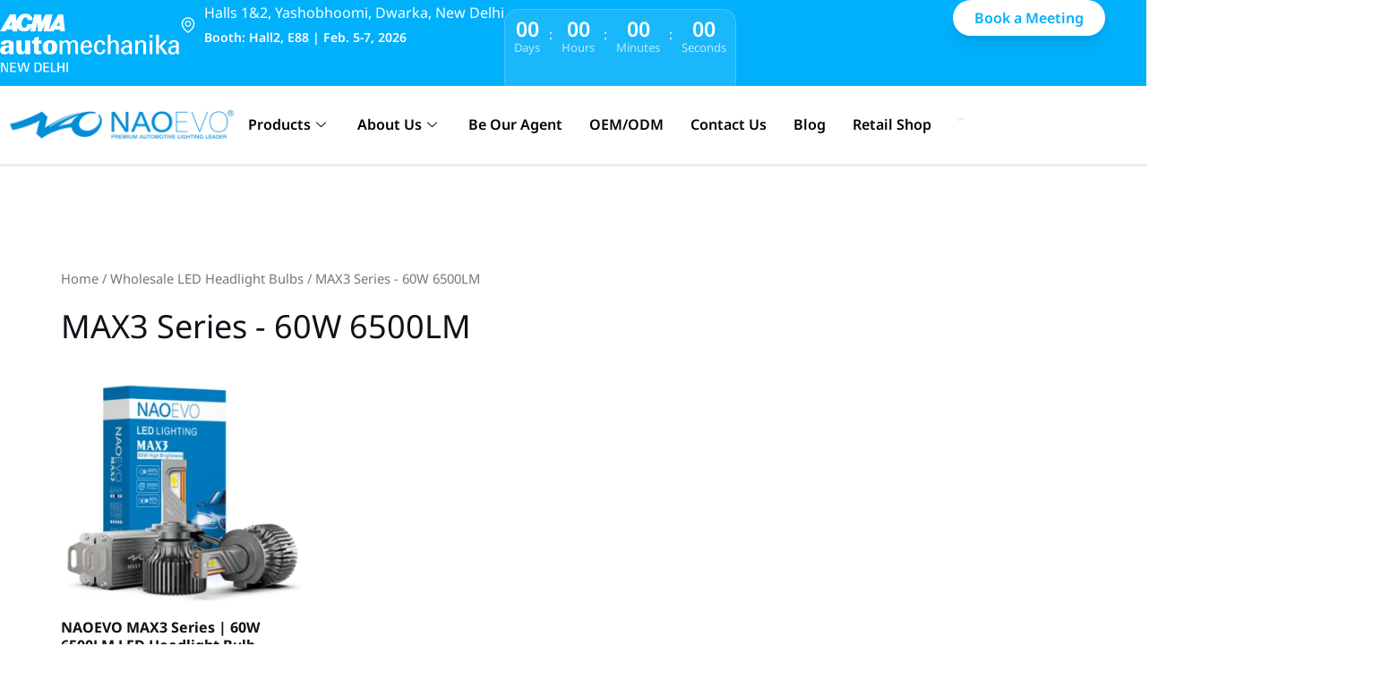

--- FILE ---
content_type: text/css; charset=UTF-8
request_url: https://www.naoevo.com/wp-content/uploads/elementor/css/post-2672.css?ver=1769022497
body_size: -117
content:
.elementor-kit-2672{--e-global-color-secondary:#000000;--e-global-color-primary:#000000;--e-global-color-text:#000000;--e-global-color-accent:#61CE70;--e-global-color-5c728ef:#0070C0;--e-global-color-c7125aa:#00B0FB;--e-global-typography-primary-font-family:"Noto Sans";--e-global-typography-primary-font-weight:600;--e-global-typography-secondary-font-family:"Noto Sans";--e-global-typography-secondary-font-weight:400;--e-global-typography-text-font-family:"Noto Sans";--e-global-typography-text-font-weight:400;--e-global-typography-accent-font-family:"Noto Sans";--e-global-typography-accent-font-weight:500;--e-global-typography-b316342-font-family:"Noto Sans";--e-global-typography-b316342-font-size:36px;--e-global-typography-b316342-font-weight:700;--e-global-typography-1d1f374-font-family:"Noto Sans";--e-global-typography-1d1f374-font-size:28px;--e-global-typography-1d1f374-font-weight:700;--e-global-typography-44348ce-font-family:"Noto Sans";--e-global-typography-44348ce-font-size:16px;--e-global-typography-44348ce-font-weight:400;color:var( --e-global-color-text );font-family:"Noto Sans", Sans-serif;font-size:16px;}.elementor-kit-2672 e-page-transition{background-color:#FFBC7D;}.elementor-kit-2672 a{font-family:"Noto Sans", Sans-serif;}.elementor-kit-2672 h1{font-family:"Noto Sans", Sans-serif;font-size:36px;}.elementor-kit-2672 h2{font-family:"Noto Sans", Sans-serif;font-size:28px;font-weight:700;}.elementor-kit-2672 h3{font-family:"Noto Sans", Sans-serif;font-size:22px;font-weight:600;}.elementor-kit-2672 h4{font-family:"Noto Sans", Sans-serif;}.elementor-kit-2672 h5{font-family:"Noto Sans", Sans-serif;}.elementor-kit-2672 h6{font-family:"Noto Sans", Sans-serif;}.elementor-kit-2672 button,.elementor-kit-2672 input[type="button"],.elementor-kit-2672 input[type="submit"],.elementor-kit-2672 .elementor-button{font-family:"Noto Sans", Sans-serif;font-size:16px;font-weight:600;}.elementor-section.elementor-section-boxed > .elementor-container{max-width:1140px;}.e-con{--container-max-width:1140px;}.elementor-widget:not(:last-child){--kit-widget-spacing:20px;}.elementor-element{--widgets-spacing:20px 20px;--widgets-spacing-row:20px;--widgets-spacing-column:20px;}{}h1.entry-title{display:var(--page-title-display);}@media(max-width:1024px){.elementor-section.elementor-section-boxed > .elementor-container{max-width:1024px;}.e-con{--container-max-width:1024px;}}@media(max-width:767px){.elementor-kit-2672{--e-global-typography-b316342-font-size:28px;--e-global-typography-1d1f374-font-size:22px;}.elementor-section.elementor-section-boxed > .elementor-container{max-width:767px;}.e-con{--container-max-width:767px;}}

--- FILE ---
content_type: text/css; charset=UTF-8
request_url: https://www.naoevo.com/wp-content/uploads/elementor/css/post-16098.css?ver=1769022504
body_size: 1148
content:
.elementor-16098 .elementor-element.elementor-element-bf7544c{--display:flex;--flex-direction:column;--container-widget-width:calc( ( 1 - var( --container-widget-flex-grow ) ) * 100% );--container-widget-height:initial;--container-widget-flex-grow:0;--container-widget-align-self:initial;--flex-wrap-mobile:wrap;--justify-content:flex-start;--align-items:center;--overflow:hidden;--padding-top:0px;--padding-bottom:0px;--padding-left:0px;--padding-right:0px;--z-index:9999;}.elementor-16098 .elementor-element.elementor-element-bf7544c:not(.elementor-motion-effects-element-type-background), .elementor-16098 .elementor-element.elementor-element-bf7544c > .elementor-motion-effects-container > .elementor-motion-effects-layer{background-color:var( --e-global-color-c7125aa );}.elementor-16098 .elementor-element.elementor-element-c7565e3{--display:flex;--flex-direction:row;--container-widget-width:calc( ( 1 - var( --container-widget-flex-grow ) ) * 100% );--container-widget-height:100%;--container-widget-flex-grow:1;--container-widget-align-self:stretch;--flex-wrap-mobile:wrap;--justify-content:space-around;--align-items:center;--gap:10px 10px;--row-gap:10px;--column-gap:10px;--padding-top:0px;--padding-bottom:0px;--padding-left:0px;--padding-right:0px;--z-index:0;}.elementor-16098 .elementor-element.elementor-element-34310fb{padding:15px 0px 15px 0px;}.elementor-16098 .elementor-element.elementor-element-34310fb img{width:200px;}.elementor-16098 .elementor-element.elementor-element-a22ab44{--display:flex;--flex-direction:row;--container-widget-width:calc( ( 1 - var( --container-widget-flex-grow ) ) * 100% );--container-widget-height:100%;--container-widget-flex-grow:1;--container-widget-align-self:stretch;--flex-wrap-mobile:wrap;--justify-content:space-around;--align-items:center;--gap:10px 10px;--row-gap:10px;--column-gap:10px;--flex-wrap:nowrap;--margin-top:0px;--margin-bottom:0px;--margin-left:0px;--margin-right:0px;--padding-top:0px;--padding-bottom:0px;--padding-left:0px;--padding-right:0px;--z-index:1;}.elementor-16098 .elementor-element.elementor-element-52ed684{--icon-box-icon-margin:8px;}.elementor-16098 .elementor-element.elementor-element-52ed684 .elementor-icon{font-size:20px;}.elementor-16098 .elementor-element.elementor-element-52ed684 .elementor-icon-box-title, .elementor-16098 .elementor-element.elementor-element-52ed684 .elementor-icon-box-title a{font-family:var( --e-global-typography-text-font-family ), Sans-serif;font-weight:var( --e-global-typography-text-font-weight );}.elementor-16098 .elementor-element.elementor-element-52ed684 .elementor-icon-box-title{color:var( --e-global-color-astglobalcolor5 );}.elementor-16098 .elementor-element.elementor-element-52ed684 .elementor-icon-box-description{font-family:"Noto Sans", Sans-serif;font-size:14px;font-weight:600;color:var( --e-global-color-astglobalcolor5 );}.elementor-16098 .elementor-element.elementor-element-72c280f > .elementor-widget-container{background-color:#FFFFFF1A;margin:10px 0px 10px 0px;border-style:solid;border-width:1px 1px 1px 1px;border-color:#FFFFFF33;border-radius:15px 15px 15px 15px;}.elementor-16098 .elementor-element.elementor-element-72c280f .jet-countdown-timer{justify-content:center;}.elementor-16098 .elementor-element.elementor-element-72c280f .jet-countdown-timer__item{padding:0px 3px 0px 3px;margin:0px 7px 0px 7px;}.elementor-16098 .elementor-element.elementor-element-72c280f .jet-countdown-timer__item-value{order:1;color:var( --e-global-color-astglobalcolor5 );}.elementor-16098 .elementor-element.elementor-element-72c280f .jet-countdown-timer__item-label{order:2;color:#FFFFFFB3;font-family:"Noto Sans", Sans-serif;font-size:13px;font-weight:400;padding:0px 0px 0px 0px;margin:-12px 0px 0px 0px;}.elementor-16098 .elementor-element.elementor-element-72c280f .jet-countdown-timer__digit{font-family:var( --e-global-typography-primary-font-family ), Sans-serif;font-weight:var( --e-global-typography-primary-font-weight );}.elementor-16098 .elementor-element.elementor-element-72c280f .jet-countdown-timer__separator{color:var( --e-global-color-astglobalcolor5 );font-size:15px;font-family:Noto Sans;}.elementor-16098 .elementor-element.elementor-element-4d6c41f .elementor-button{background-color:#FFFFFF;font-family:var( --e-global-typography-primary-font-family ), Sans-serif;font-weight:var( --e-global-typography-primary-font-weight );fill:var( --e-global-color-c7125aa );color:var( --e-global-color-c7125aa );box-shadow:0px 10px 15px -3px rgba(0, 0, 0, 0.1);border-radius:30px 30px 30px 30px;padding:12px 24px 12px 24px;}.elementor-16098 .elementor-element.elementor-element-4d6c41f{z-index:1;}.elementor-16098 .elementor-element.elementor-element-a82aaf9{--display:flex;--min-height:90px;--flex-direction:row;--container-widget-width:calc( ( 1 - var( --container-widget-flex-grow ) ) * 100% );--container-widget-height:100%;--container-widget-flex-grow:1;--container-widget-align-self:stretch;--flex-wrap-mobile:wrap;--align-items:center;--gap:0px 0px;--row-gap:0px;--column-gap:0px;border-style:solid;--border-style:solid;border-width:0px 0px 3px 0px;--border-top-width:0px;--border-right-width:0px;--border-bottom-width:3px;--border-left-width:0px;border-color:#EAEAEA;--border-color:#EAEAEA;--border-radius:0px 0px 0px 0px;--margin-top:0px;--margin-bottom:0px;--margin-left:0px;--margin-right:0px;--padding-top:0px;--padding-bottom:0px;--padding-left:10px;--padding-right:10px;}.elementor-16098 .elementor-element.elementor-element-a82aaf9:not(.elementor-motion-effects-element-type-background), .elementor-16098 .elementor-element.elementor-element-a82aaf9 > .elementor-motion-effects-container > .elementor-motion-effects-layer{background-color:#FFFFFF;}.elementor-16098 .elementor-element.elementor-element-db200bd{--display:flex;--flex-direction:column;--container-widget-width:100%;--container-widget-height:initial;--container-widget-flex-grow:0;--container-widget-align-self:initial;--flex-wrap-mobile:wrap;--padding-top:0px;--padding-bottom:0px;--padding-left:0px;--padding-right:0px;}.elementor-16098 .elementor-element.elementor-element-e0b0607 img{width:250px;}.elementor-16098 .elementor-element.elementor-element-329e1e8{--display:flex;--flex-direction:column;--container-widget-width:calc( ( 1 - var( --container-widget-flex-grow ) ) * 100% );--container-widget-height:initial;--container-widget-flex-grow:0;--container-widget-align-self:initial;--flex-wrap-mobile:wrap;--justify-content:center;--align-items:center;--padding-top:0px;--padding-bottom:0px;--padding-left:0px;--padding-right:0px;}.elementor-16098 .elementor-element.elementor-element-36f977a .elementskit-menu-container{background-color:var( --e-global-color-astglobalcolor5 );height:80px;border-radius:0px 0px 0px 0px;}.elementor-16098 .elementor-element.elementor-element-36f977a .elementskit-navbar-nav > li > a .elementskit-submenu-indicator{background-color:var( --e-global-color-astglobalcolor5 );color:#101010;fill:#101010;}.elementor-16098 .elementor-element.elementor-element-36f977a .elementskit-navbar-nav .elementskit-submenu-panel{background-color:var( --e-global-color-astglobalcolor5 );border-style:none;border-radius:0px 0px 0px 0px;min-width:260px;}.elementor-16098 .elementor-element.elementor-element-36f977a > .elementor-widget-container{background-color:var( --e-global-color-astglobalcolor5 );padding:0px 0px 0px 0px;border-style:none;}.elementor-16098 .elementor-element.elementor-element-36f977a .elementskit-navbar-nav > li > a{font-family:"Noto Sans", Sans-serif;font-size:16px;font-weight:600;color:#000000;padding:0px 15px 0px 15px;}.elementor-16098 .elementor-element.elementor-element-36f977a .elementskit-navbar-nav > li > a:hover{color:#707070;}.elementor-16098 .elementor-element.elementor-element-36f977a .elementskit-navbar-nav > li > a:focus{color:#707070;}.elementor-16098 .elementor-element.elementor-element-36f977a .elementskit-navbar-nav > li > a:active{color:#707070;}.elementor-16098 .elementor-element.elementor-element-36f977a .elementskit-navbar-nav > li:hover > a{color:#707070;}.elementor-16098 .elementor-element.elementor-element-36f977a .elementskit-navbar-nav > li:hover > a .elementskit-submenu-indicator{color:#707070;}.elementor-16098 .elementor-element.elementor-element-36f977a .elementskit-navbar-nav > li > a:hover .elementskit-submenu-indicator{color:#707070;}.elementor-16098 .elementor-element.elementor-element-36f977a .elementskit-navbar-nav > li > a:focus .elementskit-submenu-indicator{color:#707070;}.elementor-16098 .elementor-element.elementor-element-36f977a .elementskit-navbar-nav > li > a:active .elementskit-submenu-indicator{color:#707070;}.elementor-16098 .elementor-element.elementor-element-36f977a .elementskit-navbar-nav > li.current-menu-item > a{color:#707070;}.elementor-16098 .elementor-element.elementor-element-36f977a .elementskit-navbar-nav > li.current-menu-ancestor > a{color:#707070;}.elementor-16098 .elementor-element.elementor-element-36f977a .elementskit-navbar-nav > li.current-menu-ancestor > a .elementskit-submenu-indicator{color:#707070;}.elementor-16098 .elementor-element.elementor-element-36f977a .elementskit-navbar-nav > li > a .ekit-submenu-indicator-icon{color:#101010;fill:#101010;}.elementor-16098 .elementor-element.elementor-element-36f977a .elementskit-navbar-nav .elementskit-submenu-panel > li > a{font-family:"Noto Sans", Sans-serif;font-size:16px;font-weight:600;padding:10px 15px 10px 30px;color:#000000;border-style:none;}.elementor-16098 .elementor-element.elementor-element-36f977a .elementskit-navbar-nav .elementskit-submenu-panel > li > a:hover{color:var( --e-global-color-astglobalcolor1 );}.elementor-16098 .elementor-element.elementor-element-36f977a .elementskit-navbar-nav .elementskit-submenu-panel > li > a:focus{color:var( --e-global-color-astglobalcolor1 );}.elementor-16098 .elementor-element.elementor-element-36f977a .elementskit-navbar-nav .elementskit-submenu-panel > li > a:active{color:var( --e-global-color-astglobalcolor1 );}.elementor-16098 .elementor-element.elementor-element-36f977a .elementskit-navbar-nav .elementskit-submenu-panel > li:hover > a{color:var( --e-global-color-astglobalcolor1 );}.elementor-16098 .elementor-element.elementor-element-36f977a .elementskit-navbar-nav .elementskit-submenu-panel > li.current-menu-item > a{color:#707070 !important;}.elementor-16098 .elementor-element.elementor-element-36f977a .elementskit-submenu-panel{padding:12px 0px 12px 0px;}.elementor-16098 .elementor-element.elementor-element-36f977a .elementskit-menu-hamburger{float:right;}.elementor-16098 .elementor-element.elementor-element-36f977a .elementskit-menu-hamburger .elementskit-menu-hamburger-icon{background-color:rgba(0, 0, 0, 0.5);}.elementor-16098 .elementor-element.elementor-element-36f977a .elementskit-menu-hamburger > .ekit-menu-icon{color:rgba(0, 0, 0, 0.5);}.elementor-16098 .elementor-element.elementor-element-36f977a .elementskit-menu-hamburger:hover .elementskit-menu-hamburger-icon{background-color:rgba(0, 0, 0, 0.5);}.elementor-16098 .elementor-element.elementor-element-36f977a .elementskit-menu-hamburger:hover > .ekit-menu-icon{color:rgba(0, 0, 0, 0.5);}.elementor-16098 .elementor-element.elementor-element-36f977a .elementskit-menu-close{color:rgba(51, 51, 51, 1);}.elementor-16098 .elementor-element.elementor-element-36f977a .elementskit-menu-close:hover{color:rgba(0, 0, 0, 0.5);}.elementor-theme-builder-content-area{height:400px;}.elementor-location-header:before, .elementor-location-footer:before{content:"";display:table;clear:both;}@media(max-width:1024px){.elementor-16098 .elementor-element.elementor-element-bf7544c{--gap:15px 15px;--row-gap:15px;--column-gap:15px;--padding-top:16px;--padding-bottom:16px;--padding-left:25px;--padding-right:25px;}.elementor-16098 .elementor-element.elementor-element-c7565e3{--justify-content:flex-start;--align-items:flex-start;--container-widget-width:calc( ( 1 - var( --container-widget-flex-grow ) ) * 100% );--gap:15px 15px;--row-gap:15px;--column-gap:15px;--flex-wrap:wrap;}.elementor-16098 .elementor-element.elementor-element-c7565e3.e-con{--align-self:center;}.elementor-16098 .elementor-element.elementor-element-a22ab44{--gap:15px 15px;--row-gap:15px;--column-gap:15px;--flex-wrap:wrap;--margin-top:0px;--margin-bottom:0px;--margin-left:0px;--margin-right:18px;}.elementor-16098 .elementor-element.elementor-element-4d6c41f .elementor-button{padding:10px 18px 10px 18px;}.elementor-16098 .elementor-element.elementor-element-36f977a .elementskit-nav-identity-panel{padding:10px 0px 10px 0px;}.elementor-16098 .elementor-element.elementor-element-36f977a .elementskit-menu-container{max-width:350px;border-radius:0px 0px 0px 0px;}.elementor-16098 .elementor-element.elementor-element-36f977a .elementskit-navbar-nav > li > a{color:#000000;padding:10px 15px 10px 15px;}.elementor-16098 .elementor-element.elementor-element-36f977a .elementskit-navbar-nav .elementskit-submenu-panel > li > a{padding:15px 15px 15px 15px;}.elementor-16098 .elementor-element.elementor-element-36f977a .elementskit-navbar-nav .elementskit-submenu-panel{border-radius:0px 0px 0px 0px;}.elementor-16098 .elementor-element.elementor-element-36f977a .elementskit-menu-hamburger{padding:8px 8px 8px 8px;width:45px;border-radius:3px;}.elementor-16098 .elementor-element.elementor-element-36f977a .elementskit-menu-close{padding:8px 8px 8px 8px;margin:12px 12px 12px 12px;width:45px;border-radius:3px;}.elementor-16098 .elementor-element.elementor-element-36f977a .elementskit-nav-logo > img{max-width:160px;max-height:60px;}.elementor-16098 .elementor-element.elementor-element-36f977a .elementskit-nav-logo{margin:5px 0px 5px 0px;padding:5px 5px 5px 5px;}}@media(min-width:768px){.elementor-16098 .elementor-element.elementor-element-bf7544c{--width:100%;}.elementor-16098 .elementor-element.elementor-element-c7565e3{--width:1440px;}.elementor-16098 .elementor-element.elementor-element-a22ab44{--width:60%;}.elementor-16098 .elementor-element.elementor-element-a82aaf9{--content-width:1440px;}.elementor-16098 .elementor-element.elementor-element-db200bd{--width:20%;}.elementor-16098 .elementor-element.elementor-element-329e1e8{--width:80%;}}@media(max-width:1024px) and (min-width:768px){.elementor-16098 .elementor-element.elementor-element-bf7544c{--width:1216px;}.elementor-16098 .elementor-element.elementor-element-c7565e3{--width:100%;}.elementor-16098 .elementor-element.elementor-element-a22ab44{--width:293px;}}@media(max-width:767px){.elementor-16098 .elementor-element.elementor-element-bf7544c{--width:1216px;--align-items:flex-start;--container-widget-width:calc( ( 1 - var( --container-widget-flex-grow ) ) * 100% );--padding-top:16px;--padding-bottom:16px;--padding-left:20px;--padding-right:20px;}.elementor-16098 .elementor-element.elementor-element-c7565e3{--justify-content:flex-start;--align-items:flex-start;--container-widget-width:calc( ( 1 - var( --container-widget-flex-grow ) ) * 100% );--flex-wrap:wrap;}.elementor-16098 .elementor-element.elementor-element-a22ab44{--width:293px;--flex-wrap:wrap;--margin-top:0px;--margin-bottom:0px;--margin-left:0px;--margin-right:0px;}.elementor-16098 .elementor-element.elementor-element-52ed684{--icon-box-icon-margin:8px;}.elementor-16098 .elementor-element.elementor-element-4d6c41f .elementor-button{padding:10px 15px 10px 15px;}.elementor-16098 .elementor-element.elementor-element-a82aaf9{--align-items:center;--container-widget-width:calc( ( 1 - var( --container-widget-flex-grow ) ) * 100% );--padding-top:10px;--padding-bottom:10px;--padding-left:10px;--padding-right:10px;}.elementor-16098 .elementor-element.elementor-element-db200bd{--width:70%;--flex-direction:row;--container-widget-width:initial;--container-widget-height:100%;--container-widget-flex-grow:1;--container-widget-align-self:stretch;--flex-wrap-mobile:wrap;}.elementor-16098 .elementor-element.elementor-element-e0b0607{text-align:left;}.elementor-16098 .elementor-element.elementor-element-e0b0607 img{width:210px;}.elementor-16098 .elementor-element.elementor-element-329e1e8{--width:30%;}.elementor-16098 .elementor-element.elementor-element-36f977a .elementskit-submenu-panel{padding:0px 0px 0px 20px;}.elementor-16098 .elementor-element.elementor-element-36f977a .elementskit-nav-logo > img{max-width:120px;max-height:50px;}}

--- FILE ---
content_type: text/css; charset=UTF-8
request_url: https://www.naoevo.com/wp-content/uploads/elementor/css/post-14528.css?ver=1769022504
body_size: 222
content:
.elementor-14528 .elementor-element.elementor-element-c547d0c{--display:flex;--flex-direction:row;--container-widget-width:initial;--container-widget-height:100%;--container-widget-flex-grow:1;--container-widget-align-self:stretch;--flex-wrap-mobile:wrap;--justify-content:space-around;border-style:solid;--border-style:solid;border-width:0px 0px 1px 0px;--border-top-width:0px;--border-right-width:0px;--border-bottom-width:1px;--border-left-width:0px;border-color:var( --e-global-color-astglobalcolor3 );--border-color:var( --e-global-color-astglobalcolor3 );--border-radius:0px 0px 0px 0px;--margin-top:0px;--margin-bottom:0px;--margin-left:0px;--margin-right:0px;--padding-top:75px;--padding-bottom:48px;--padding-left:40px;--padding-right:40px;}.elementor-14528 .elementor-element.elementor-element-c547d0c:not(.elementor-motion-effects-element-type-background), .elementor-14528 .elementor-element.elementor-element-c547d0c > .elementor-motion-effects-container > .elementor-motion-effects-layer{background-color:#101218;}.elementor-14528 .elementor-element.elementor-element-b03728e{--display:flex;--align-items:center;--container-widget-width:calc( ( 1 - var( --container-widget-flex-grow ) ) * 100% );}.elementor-14528 .elementor-element.elementor-element-054120b{text-align:center;}.elementor-14528 .elementor-element.elementor-element-054120b img{width:312px;}.elementor-14528 .elementor-element.elementor-element-78a6649{color:var( --e-global-color-astglobalcolor5 );}.elementor-14528 .elementor-element.elementor-element-a1c6fd0{--display:flex;}.elementor-14528 .elementor-element.elementor-element-9537310{font-family:"Noto Sans", Sans-serif;font-size:18px;font-weight:400;color:var( --e-global-color-astglobalcolor5 );}.elementor-14528 .elementor-element.elementor-element-2b55617{margin:-21px 0px calc(var(--kit-widget-spacing, 0px) + 0px) 0px;--e-icon-list-icon-size:14px;--icon-vertical-offset:0px;}.elementor-14528 .elementor-element.elementor-element-2b55617 .elementor-icon-list-icon i{transition:color 0.3s;}.elementor-14528 .elementor-element.elementor-element-2b55617 .elementor-icon-list-icon svg{transition:fill 0.3s;}.elementor-14528 .elementor-element.elementor-element-2b55617 .elementor-icon-list-text{color:var( --e-global-color-astglobalcolor5 );transition:color 0.3s;}.elementor-14528 .elementor-element.elementor-element-b0ad65f{--display:flex;}.elementor-14528 .elementor-element.elementor-element-19c3371{font-family:"Noto Sans", Sans-serif;font-size:18px;font-weight:400;color:var( --e-global-color-astglobalcolor5 );}.elementor-14528 .elementor-element.elementor-element-1f4ec36{margin:-21px 0px calc(var(--kit-widget-spacing, 0px) + 0px) 0px;--e-icon-list-icon-size:14px;--icon-vertical-offset:0px;}.elementor-14528 .elementor-element.elementor-element-1f4ec36 .elementor-icon-list-icon i{transition:color 0.3s;}.elementor-14528 .elementor-element.elementor-element-1f4ec36 .elementor-icon-list-icon svg{transition:fill 0.3s;}.elementor-14528 .elementor-element.elementor-element-1f4ec36 .elementor-icon-list-text{color:var( --e-global-color-astglobalcolor5 );transition:color 0.3s;}.elementor-14528 .elementor-element.elementor-element-153cbb1{--display:flex;}.elementor-14528 .elementor-element.elementor-element-c5f364a{font-family:"Noto Sans", Sans-serif;font-size:18px;font-weight:400;color:var( --e-global-color-astglobalcolor5 );}.elementor-14528 .elementor-element.elementor-element-7a2bc15{margin:-21px 0px calc(var(--kit-widget-spacing, 0px) + 0px) 0px;--e-icon-list-icon-size:14px;--icon-vertical-offset:0px;}.elementor-14528 .elementor-element.elementor-element-7a2bc15 .elementor-icon-list-icon i{transition:color 0.3s;}.elementor-14528 .elementor-element.elementor-element-7a2bc15 .elementor-icon-list-icon svg{transition:fill 0.3s;}.elementor-14528 .elementor-element.elementor-element-7a2bc15 .elementor-icon-list-text{color:var( --e-global-color-astglobalcolor5 );transition:color 0.3s;}.elementor-14528 .elementor-element.elementor-element-320d1b5{--grid-template-columns:repeat(5, auto);text-align:left;--icon-size:14px;--grid-column-gap:15px;--grid-row-gap:0px;}.elementor-14528 .elementor-element.elementor-element-0da6b77{--display:flex;--flex-direction:row;--container-widget-width:initial;--container-widget-height:100%;--container-widget-flex-grow:1;--container-widget-align-self:stretch;--flex-wrap-mobile:wrap;--padding-top:20px;--padding-bottom:20px;--padding-left:0px;--padding-right:0px;}.elementor-14528 .elementor-element.elementor-element-0da6b77:not(.elementor-motion-effects-element-type-background), .elementor-14528 .elementor-element.elementor-element-0da6b77 > .elementor-motion-effects-container > .elementor-motion-effects-layer{background-color:#101218;}.elementor-14528 .elementor-element.elementor-element-114f94f{--display:flex;}.elementor-14528 .elementor-element.elementor-element-b8b35a1{color:var( --e-global-color-astglobalcolor5 );}.elementor-14528 .elementor-element.elementor-element-f1d3e1c{--display:flex;}.elementor-theme-builder-content-area{height:400px;}.elementor-location-header:before, .elementor-location-footer:before{content:"";display:table;clear:both;}@media(max-width:767px){.elementor-14528 .elementor-element.elementor-element-c547d0c{--padding-top:30px;--padding-bottom:30px;--padding-left:10px;--padding-right:10px;}}@media(min-width:768px){.elementor-14528 .elementor-element.elementor-element-c547d0c{--content-width:1280px;}.elementor-14528 .elementor-element.elementor-element-b03728e{--width:28%;}.elementor-14528 .elementor-element.elementor-element-a1c6fd0{--width:15%;}.elementor-14528 .elementor-element.elementor-element-b0ad65f{--width:15%;}.elementor-14528 .elementor-element.elementor-element-153cbb1{--width:30%;}.elementor-14528 .elementor-element.elementor-element-0da6b77{--content-width:1280px;}}

--- FILE ---
content_type: text/css; charset=UTF-8
request_url: https://www.naoevo.com/wp-content/uploads/elementor/css/post-16163.css?ver=1769022522
body_size: 1148
content:
.elementor-16163 .elementor-element.elementor-element-19f39b5{--display:flex;--flex-direction:column;--container-widget-width:100%;--container-widget-height:initial;--container-widget-flex-grow:0;--container-widget-align-self:initial;--flex-wrap-mobile:wrap;--gap:0px 0px;--row-gap:0px;--column-gap:0px;border-style:none;--border-style:none;box-shadow:0px 10px 25px 0px rgba(0, 0, 0, 0.1);--margin-top:0px;--margin-bottom:0px;--margin-left:0px;--margin-right:0px;--padding-top:5px;--padding-bottom:15px;--padding-left:15px;--padding-right:15px;}.elementor-16163 .elementor-element.elementor-element-19f39b5:not(.elementor-motion-effects-element-type-background), .elementor-16163 .elementor-element.elementor-element-19f39b5 > .elementor-motion-effects-container > .elementor-motion-effects-layer{background-color:#FFFFFF;}.elementor-16163 .elementor-element.elementor-element-efacc83{--display:flex;--margin-top:15px;--margin-bottom:0px;--margin-left:0px;--margin-right:0px;--padding-top:0px;--padding-bottom:0px;--padding-left:0px;--padding-right:0px;}.elementor-16163 .elementor-element.elementor-element-2e3177b{margin:0px 0px calc(var(--kit-widget-spacing, 0px) + 0px) 0px;padding:0px 0px 0px 15px;border-style:solid;border-width:0px 0px 0px 5px;border-color:var( --e-global-color-astglobalcolor0 );}.elementor-16163 .elementor-element.elementor-element-2e3177b .elementor-icon-box-wrapper{text-align:left;}.elementor-16163 .elementor-element.elementor-element-2e3177b .elementor-icon-box-title{margin-bottom:0px;}.elementor-16163 .elementor-element.elementor-element-2e3177b .elementor-icon-box-title, .elementor-16163 .elementor-element.elementor-element-2e3177b .elementor-icon-box-title a{font-family:"Noto Sans", Sans-serif;font-size:20px;font-weight:700;}.elementor-16163 .elementor-element.elementor-element-d2263c2{--display:flex;--flex-direction:row;--container-widget-width:initial;--container-widget-height:100%;--container-widget-flex-grow:1;--container-widget-align-self:stretch;--flex-wrap-mobile:wrap;border-style:solid;--border-style:solid;border-width:0px 0px 1px 0px;--border-top-width:0px;--border-right-width:0px;--border-bottom-width:1px;--border-left-width:0px;border-color:#F1F2F4;--border-color:#F1F2F4;--margin-top:0px;--margin-bottom:0px;--margin-left:0px;--margin-right:0px;--padding-top:0px;--padding-bottom:0px;--padding-left:28px;--padding-right:0px;}.elementor-16163 .elementor-element.elementor-element-af31e4a{--display:flex;--flex-direction:column;--container-widget-width:100%;--container-widget-height:initial;--container-widget-flex-grow:0;--container-widget-align-self:initial;--flex-wrap-mobile:wrap;border-style:none;--border-style:none;--padding-top:15px;--padding-bottom:15px;--padding-left:15px;--padding-right:15px;}.elementor-16163 .elementor-element.elementor-element-36b7a09{font-family:"Noto Sans", Sans-serif;font-size:18px;font-weight:400;color:var( --e-global-color-text );}.elementor-16163 .elementor-element.elementor-element-c7ef54b{margin:-15px 0px calc(var(--kit-widget-spacing, 0px) + 0px) 0px;padding:0px 0px 0px 0px;--e-icon-list-icon-size:14px;--icon-vertical-offset:0px;}.elementor-16163 .elementor-element.elementor-element-c7ef54b .elementor-icon-list-items:not(.elementor-inline-items) .elementor-icon-list-item:not(:last-child){padding-bottom:calc(2px/2);}.elementor-16163 .elementor-element.elementor-element-c7ef54b .elementor-icon-list-items:not(.elementor-inline-items) .elementor-icon-list-item:not(:first-child){margin-top:calc(2px/2);}.elementor-16163 .elementor-element.elementor-element-c7ef54b .elementor-icon-list-items.elementor-inline-items .elementor-icon-list-item{margin-right:calc(2px/2);margin-left:calc(2px/2);}.elementor-16163 .elementor-element.elementor-element-c7ef54b .elementor-icon-list-items.elementor-inline-items{margin-right:calc(-2px/2);margin-left:calc(-2px/2);}body.rtl .elementor-16163 .elementor-element.elementor-element-c7ef54b .elementor-icon-list-items.elementor-inline-items .elementor-icon-list-item:after{left:calc(-2px/2);}body:not(.rtl) .elementor-16163 .elementor-element.elementor-element-c7ef54b .elementor-icon-list-items.elementor-inline-items .elementor-icon-list-item:after{right:calc(-2px/2);}.elementor-16163 .elementor-element.elementor-element-c7ef54b .elementor-icon-list-icon i{transition:color 0.3s;}.elementor-16163 .elementor-element.elementor-element-c7ef54b .elementor-icon-list-icon svg{transition:fill 0.3s;}.elementor-16163 .elementor-element.elementor-element-c7ef54b .elementor-icon-list-item > .elementor-icon-list-text, .elementor-16163 .elementor-element.elementor-element-c7ef54b .elementor-icon-list-item > a{font-family:var( --e-global-typography-accent-font-family ), Sans-serif;font-weight:var( --e-global-typography-accent-font-weight );}.elementor-16163 .elementor-element.elementor-element-c7ef54b .elementor-icon-list-text{color:var( --e-global-color-astglobalcolor2 );transition:color 0.3s;}.elementor-16163 .elementor-element.elementor-element-c7ef54b .elementor-icon-list-item:hover .elementor-icon-list-text{color:var( --e-global-color-astglobalcolor1 );}.elementor-16163 .elementor-element.elementor-element-f05c128{margin:-10px 0px calc(var(--kit-widget-spacing, 0px) + 0px) 0px;padding:0px 0px 0px 0px;font-size:14px;}.elementor-16163 .elementor-element.elementor-element-f05c128 p{margin-bottom:0px;}.elementor-16163 .elementor-element.elementor-element-5eecd15{--display:flex;--flex-direction:column;--container-widget-width:100%;--container-widget-height:initial;--container-widget-flex-grow:0;--container-widget-align-self:initial;--flex-wrap-mobile:wrap;border-style:none;--border-style:none;--padding-top:15px;--padding-bottom:15px;--padding-left:15px;--padding-right:15px;}.elementor-16163 .elementor-element.elementor-element-5fae8f8{font-family:"Noto Sans", Sans-serif;font-size:18px;font-weight:400;color:var( --e-global-color-text );}.elementor-16163 .elementor-element.elementor-element-ddc44db{margin:-15px 0px calc(var(--kit-widget-spacing, 0px) + 0px) 0px;--e-icon-list-icon-size:14px;--icon-vertical-offset:0px;}.elementor-16163 .elementor-element.elementor-element-ddc44db .elementor-icon-list-items:not(.elementor-inline-items) .elementor-icon-list-item:not(:last-child){padding-bottom:calc(2px/2);}.elementor-16163 .elementor-element.elementor-element-ddc44db .elementor-icon-list-items:not(.elementor-inline-items) .elementor-icon-list-item:not(:first-child){margin-top:calc(2px/2);}.elementor-16163 .elementor-element.elementor-element-ddc44db .elementor-icon-list-items.elementor-inline-items .elementor-icon-list-item{margin-right:calc(2px/2);margin-left:calc(2px/2);}.elementor-16163 .elementor-element.elementor-element-ddc44db .elementor-icon-list-items.elementor-inline-items{margin-right:calc(-2px/2);margin-left:calc(-2px/2);}body.rtl .elementor-16163 .elementor-element.elementor-element-ddc44db .elementor-icon-list-items.elementor-inline-items .elementor-icon-list-item:after{left:calc(-2px/2);}body:not(.rtl) .elementor-16163 .elementor-element.elementor-element-ddc44db .elementor-icon-list-items.elementor-inline-items .elementor-icon-list-item:after{right:calc(-2px/2);}.elementor-16163 .elementor-element.elementor-element-ddc44db .elementor-icon-list-icon i{transition:color 0.3s;}.elementor-16163 .elementor-element.elementor-element-ddc44db .elementor-icon-list-icon svg{transition:fill 0.3s;}.elementor-16163 .elementor-element.elementor-element-ddc44db .elementor-icon-list-item > .elementor-icon-list-text, .elementor-16163 .elementor-element.elementor-element-ddc44db .elementor-icon-list-item > a{font-family:var( --e-global-typography-accent-font-family ), Sans-serif;font-weight:var( --e-global-typography-accent-font-weight );}.elementor-16163 .elementor-element.elementor-element-ddc44db .elementor-icon-list-text{color:var( --e-global-color-astglobalcolor2 );transition:color 0.3s;}.elementor-16163 .elementor-element.elementor-element-ddc44db .elementor-icon-list-item:hover .elementor-icon-list-text{color:var( --e-global-color-c7125aa );}.elementor-16163 .elementor-element.elementor-element-c5ab990{margin:-10px 0px calc(var(--kit-widget-spacing, 0px) + 0px) 0px;padding:0px 0px 0px 0px;font-size:14px;}.elementor-16163 .elementor-element.elementor-element-c5ab990 p{margin-bottom:0px;}.elementor-16163 .elementor-element.elementor-element-9cafd23{--display:flex;--flex-direction:column;--container-widget-width:100%;--container-widget-height:initial;--container-widget-flex-grow:0;--container-widget-align-self:initial;--flex-wrap-mobile:wrap;border-style:none;--border-style:none;--border-radius:0px 0px 0px 0px;--padding-top:15px;--padding-bottom:15px;--padding-left:15px;--padding-right:15px;}.elementor-16163 .elementor-element.elementor-element-4cde021{font-family:"Noto Sans", Sans-serif;font-size:18px;font-weight:400;color:var( --e-global-color-text );}.elementor-16163 .elementor-element.elementor-element-5573570{margin:-15px 0px calc(var(--kit-widget-spacing, 0px) + 0px) 0px;--e-icon-list-icon-size:14px;--icon-vertical-offset:0px;}.elementor-16163 .elementor-element.elementor-element-5573570 .elementor-icon-list-items:not(.elementor-inline-items) .elementor-icon-list-item:not(:last-child){padding-bottom:calc(2px/2);}.elementor-16163 .elementor-element.elementor-element-5573570 .elementor-icon-list-items:not(.elementor-inline-items) .elementor-icon-list-item:not(:first-child){margin-top:calc(2px/2);}.elementor-16163 .elementor-element.elementor-element-5573570 .elementor-icon-list-items.elementor-inline-items .elementor-icon-list-item{margin-right:calc(2px/2);margin-left:calc(2px/2);}.elementor-16163 .elementor-element.elementor-element-5573570 .elementor-icon-list-items.elementor-inline-items{margin-right:calc(-2px/2);margin-left:calc(-2px/2);}body.rtl .elementor-16163 .elementor-element.elementor-element-5573570 .elementor-icon-list-items.elementor-inline-items .elementor-icon-list-item:after{left:calc(-2px/2);}body:not(.rtl) .elementor-16163 .elementor-element.elementor-element-5573570 .elementor-icon-list-items.elementor-inline-items .elementor-icon-list-item:after{right:calc(-2px/2);}.elementor-16163 .elementor-element.elementor-element-5573570 .elementor-icon-list-icon i{transition:color 0.3s;}.elementor-16163 .elementor-element.elementor-element-5573570 .elementor-icon-list-icon svg{transition:fill 0.3s;}.elementor-16163 .elementor-element.elementor-element-5573570 .elementor-icon-list-item > .elementor-icon-list-text, .elementor-16163 .elementor-element.elementor-element-5573570 .elementor-icon-list-item > a{font-family:var( --e-global-typography-accent-font-family ), Sans-serif;font-weight:var( --e-global-typography-accent-font-weight );}.elementor-16163 .elementor-element.elementor-element-5573570 .elementor-icon-list-text{color:var( --e-global-color-astglobalcolor2 );transition:color 0.3s;}.elementor-16163 .elementor-element.elementor-element-5573570 .elementor-icon-list-item:hover .elementor-icon-list-text{color:var( --e-global-color-astglobalcolor0 );}.elementor-16163 .elementor-element.elementor-element-d69a559{--display:flex;--flex-direction:column;--container-widget-width:100%;--container-widget-height:initial;--container-widget-flex-grow:0;--container-widget-align-self:initial;--flex-wrap-mobile:wrap;border-style:none;--border-style:none;--border-radius:0px 0px 0px 0px;--padding-top:15px;--padding-bottom:15px;--padding-left:15px;--padding-right:15px;}.elementor-16163 .elementor-element.elementor-element-78d97ff{font-family:"Noto Sans", Sans-serif;font-size:18px;font-weight:400;color:var( --e-global-color-text );}.elementor-16163 .elementor-element.elementor-element-7dcab7a{margin:-15px 0px calc(var(--kit-widget-spacing, 0px) + 0px) 0px;--e-icon-list-icon-size:14px;--icon-vertical-offset:0px;}.elementor-16163 .elementor-element.elementor-element-7dcab7a .elementor-icon-list-items:not(.elementor-inline-items) .elementor-icon-list-item:not(:last-child){padding-bottom:calc(2px/2);}.elementor-16163 .elementor-element.elementor-element-7dcab7a .elementor-icon-list-items:not(.elementor-inline-items) .elementor-icon-list-item:not(:first-child){margin-top:calc(2px/2);}.elementor-16163 .elementor-element.elementor-element-7dcab7a .elementor-icon-list-items.elementor-inline-items .elementor-icon-list-item{margin-right:calc(2px/2);margin-left:calc(2px/2);}.elementor-16163 .elementor-element.elementor-element-7dcab7a .elementor-icon-list-items.elementor-inline-items{margin-right:calc(-2px/2);margin-left:calc(-2px/2);}body.rtl .elementor-16163 .elementor-element.elementor-element-7dcab7a .elementor-icon-list-items.elementor-inline-items .elementor-icon-list-item:after{left:calc(-2px/2);}body:not(.rtl) .elementor-16163 .elementor-element.elementor-element-7dcab7a .elementor-icon-list-items.elementor-inline-items .elementor-icon-list-item:after{right:calc(-2px/2);}.elementor-16163 .elementor-element.elementor-element-7dcab7a .elementor-icon-list-icon i{transition:color 0.3s;}.elementor-16163 .elementor-element.elementor-element-7dcab7a .elementor-icon-list-icon svg{transition:fill 0.3s;}.elementor-16163 .elementor-element.elementor-element-7dcab7a .elementor-icon-list-item > .elementor-icon-list-text, .elementor-16163 .elementor-element.elementor-element-7dcab7a .elementor-icon-list-item > a{font-family:var( --e-global-typography-accent-font-family ), Sans-serif;font-weight:var( --e-global-typography-accent-font-weight );}.elementor-16163 .elementor-element.elementor-element-7dcab7a .elementor-icon-list-text{color:var( --e-global-color-astglobalcolor2 );transition:color 0.3s;}.elementor-16163 .elementor-element.elementor-element-7dcab7a .elementor-icon-list-item:hover .elementor-icon-list-text{color:var( --e-global-color-astglobalcolor0 );}.elementor-16163 .elementor-element.elementor-element-6d1867b{--display:grid;--e-con-grid-template-columns:repeat(4, 1fr);--e-con-grid-template-rows:repeat(1, 1fr);--gap:24px 24px;--row-gap:24px;--column-gap:24px;--grid-auto-flow:row;--padding-top:0px;--padding-bottom:10px;--padding-left:0px;--padding-right:15px;}.elementor-16163 .elementor-element.elementor-element-9d09767{--display:flex;--justify-content:center;--align-items:flex-start;--container-widget-width:calc( ( 1 - var( --container-widget-flex-grow ) ) * 100% );--background-transition:0.3s;border-style:none;--border-style:none;--border-radius:10px 10px 10px 10px;--padding-top:24px;--padding-bottom:0px;--padding-left:0px;--padding-right:24px;}.elementor-16163 .elementor-element.elementor-element-9d09767:not(.elementor-motion-effects-element-type-background), .elementor-16163 .elementor-element.elementor-element-9d09767 > .elementor-motion-effects-container > .elementor-motion-effects-layer{background-color:var( --e-global-color-astglobalcolor5 );}.elementor-16163 .elementor-element.elementor-element-6459352{padding:0px 0px 0px 15px;border-style:solid;border-width:0px 0px 0px 5px;border-color:var( --e-global-color-astglobalcolor1 );}.elementor-16163 .elementor-element.elementor-element-6459352 .elementor-icon-box-wrapper{text-align:left;}.elementor-16163 .elementor-element.elementor-element-6459352 .elementor-icon-box-title{margin-bottom:0px;}.elementor-16163 .elementor-element.elementor-element-6459352 .elementor-icon-box-title, .elementor-16163 .elementor-element.elementor-element-6459352 .elementor-icon-box-title a{font-family:"Noto Sans", Sans-serif;font-size:16px;font-weight:700;}.elementor-16163 .elementor-element.elementor-element-6d7aa72{margin:-10px 0px calc(var(--kit-widget-spacing, 0px) + 0px) 0px;padding:0px 0px 0px 0px;font-size:14px;}.elementor-16163 .elementor-element.elementor-element-6d7aa72 p{margin-bottom:0px;}.elementor-16163 .elementor-element.elementor-element-76dda4f{--display:flex;--justify-content:flex-start;--align-items:flex-start;--container-widget-width:calc( ( 1 - var( --container-widget-flex-grow ) ) * 100% );--background-transition:0.3s;border-style:none;--border-style:none;--border-radius:10px 10px 10px 10px;--padding-top:24px;--padding-bottom:0px;--padding-left:24px;--padding-right:24px;}.elementor-16163 .elementor-element.elementor-element-76dda4f:not(.elementor-motion-effects-element-type-background), .elementor-16163 .elementor-element.elementor-element-76dda4f > .elementor-motion-effects-container > .elementor-motion-effects-layer{background-color:var( --e-global-color-astglobalcolor5 );}.elementor-16163 .elementor-element.elementor-element-304b565{padding:0px 0px 0px 15px;border-style:solid;border-width:0px 0px 0px 5px;border-color:var( --e-global-color-c7125aa );}.elementor-16163 .elementor-element.elementor-element-304b565 .elementor-icon-box-wrapper{text-align:left;}.elementor-16163 .elementor-element.elementor-element-304b565 .elementor-icon-box-title{margin-bottom:0px;}.elementor-16163 .elementor-element.elementor-element-304b565 .elementor-icon-box-title, .elementor-16163 .elementor-element.elementor-element-304b565 .elementor-icon-box-title a{font-family:"Noto Sans", Sans-serif;font-size:16px;font-weight:700;}.elementor-16163 .elementor-element.elementor-element-226c2ac{margin:-10px 0px calc(var(--kit-widget-spacing, 0px) + 0px) 0px;padding:0px 0px 0px 0px;font-size:14px;}.elementor-16163 .elementor-element.elementor-element-226c2ac p{margin-bottom:0px;}.elementor-16163 .elementor-element.elementor-element-69daf2f{--display:flex;--justify-content:flex-start;--align-items:flex-start;--container-widget-width:calc( ( 1 - var( --container-widget-flex-grow ) ) * 100% );--background-transition:0.3s;border-style:none;--border-style:none;--border-radius:10px 10px 10px 10px;--padding-top:24px;--padding-bottom:0px;--padding-left:24px;--padding-right:24px;}.elementor-16163 .elementor-element.elementor-element-69daf2f:not(.elementor-motion-effects-element-type-background), .elementor-16163 .elementor-element.elementor-element-69daf2f > .elementor-motion-effects-container > .elementor-motion-effects-layer{background-color:var( --e-global-color-astglobalcolor5 );}.elementor-16163 .elementor-element.elementor-element-51b3203{padding:0px 0px 0px 15px;border-style:solid;border-width:0px 0px 0px 5px;border-color:var( --e-global-color-c7125aa );border-radius:0px 0px 0px 0px;}.elementor-16163 .elementor-element.elementor-element-51b3203 .elementor-icon-box-wrapper{text-align:left;}.elementor-16163 .elementor-element.elementor-element-51b3203 .elementor-icon-box-title{margin-bottom:0px;}.elementor-16163 .elementor-element.elementor-element-51b3203 .elementor-icon-box-title, .elementor-16163 .elementor-element.elementor-element-51b3203 .elementor-icon-box-title a{font-family:"Noto Sans", Sans-serif;font-size:16px;font-weight:700;}.elementor-16163 .elementor-element.elementor-element-7908088{margin:-10px 0px calc(var(--kit-widget-spacing, 0px) + 0px) 0px;padding:0px 0px 0px 0px;font-size:14px;}.elementor-16163 .elementor-element.elementor-element-7908088 p{margin-bottom:0px;}.elementor-16163 .elementor-element.elementor-element-adce1b0{--display:flex;--justify-content:flex-start;--align-items:flex-start;--container-widget-width:calc( ( 1 - var( --container-widget-flex-grow ) ) * 100% );--background-transition:0.3s;border-style:none;--border-style:none;--border-radius:10px 10px 10px 10px;--padding-top:24px;--padding-bottom:0px;--padding-left:24px;--padding-right:24px;}.elementor-16163 .elementor-element.elementor-element-adce1b0:not(.elementor-motion-effects-element-type-background), .elementor-16163 .elementor-element.elementor-element-adce1b0 > .elementor-motion-effects-container > .elementor-motion-effects-layer{background-color:var( --e-global-color-astglobalcolor5 );}.elementor-16163 .elementor-element.elementor-element-22fd711{padding:0px 0px 0px 15px;border-style:solid;border-width:0px 0px 0px 5px;border-color:var( --e-global-color-c7125aa );border-radius:0px 0px 0px 0px;}.elementor-16163 .elementor-element.elementor-element-22fd711 .elementor-icon-box-wrapper{text-align:left;}.elementor-16163 .elementor-element.elementor-element-22fd711 .elementor-icon-box-title{margin-bottom:0px;}.elementor-16163 .elementor-element.elementor-element-22fd711 .elementor-icon-box-title, .elementor-16163 .elementor-element.elementor-element-22fd711 .elementor-icon-box-title a{font-family:"Noto Sans", Sans-serif;font-size:16px;font-weight:700;}.elementor-16163 .elementor-element.elementor-element-8188c18{margin:-10px 0px calc(var(--kit-widget-spacing, 0px) + 0px) 0px;padding:0px 0px 0px 0px;font-size:14px;}.elementor-16163 .elementor-element.elementor-element-8188c18 p{margin-bottom:0px;}@media(min-width:768px){.elementor-16163 .elementor-element.elementor-element-19f39b5{--content-width:1440px;}.elementor-16163 .elementor-element.elementor-element-af31e4a{--width:33%;}.elementor-16163 .elementor-element.elementor-element-5eecd15{--width:33%;}.elementor-16163 .elementor-element.elementor-element-9cafd23{--width:33%;}.elementor-16163 .elementor-element.elementor-element-d69a559{--width:33%;}}@media(max-width:1024px) and (min-width:768px){.elementor-16163 .elementor-element.elementor-element-af31e4a{--width:100%;}.elementor-16163 .elementor-element.elementor-element-5eecd15{--width:100%;}.elementor-16163 .elementor-element.elementor-element-9cafd23{--width:100%;}.elementor-16163 .elementor-element.elementor-element-d69a559{--width:100%;}}@media(max-width:1024px){.elementor-16163 .elementor-element.elementor-element-d2263c2{--flex-direction:column;--container-widget-width:100%;--container-widget-height:initial;--container-widget-flex-grow:0;--container-widget-align-self:initial;--flex-wrap-mobile:wrap;--flex-wrap:wrap;}.elementor-16163 .elementor-element.elementor-element-6d1867b{--e-con-grid-template-columns:repeat(1, 1fr);--e-con-grid-template-rows:repeat(4, 1fr);--gap:0px 0px;--row-gap:0px;--column-gap:0px;--grid-auto-flow:row;--padding-top:0px;--padding-bottom:0px;--padding-left:0px;--padding-right:0px;}.elementor-16163 .elementor-element.elementor-element-76dda4f{--padding-top:0px;--padding-bottom:0px;--padding-left:0px;--padding-right:0px;}.elementor-16163 .elementor-element.elementor-element-69daf2f{--padding-top:0px;--padding-bottom:0px;--padding-left:0px;--padding-right:0px;}.elementor-16163 .elementor-element.elementor-element-adce1b0{--padding-top:0px;--padding-bottom:0px;--padding-left:0px;--padding-right:0px;}}@media(max-width:767px){.elementor-16163 .elementor-element.elementor-element-2e3177b .elementor-icon-box-title, .elementor-16163 .elementor-element.elementor-element-2e3177b .elementor-icon-box-title a{font-size:22px;}.elementor-16163 .elementor-element.elementor-element-d2263c2{--padding-top:0px;--padding-bottom:0px;--padding-left:0px;--padding-right:0px;}.elementor-16163 .elementor-element.elementor-element-af31e4a{--margin-top:0px;--margin-bottom:0px;--margin-left:0px;--margin-right:0px;--padding-top:15px;--padding-bottom:0px;--padding-left:15px;--padding-right:15px;}.elementor-16163 .elementor-element.elementor-element-5eecd15{--padding-top:0px;--padding-bottom:0px;--padding-left:15px;--padding-right:15px;}.elementor-16163 .elementor-element.elementor-element-9cafd23{--padding-top:0px;--padding-bottom:0px;--padding-left:15px;--padding-right:15px;}.elementor-16163 .elementor-element.elementor-element-d69a559{--padding-top:0px;--padding-bottom:0px;--padding-left:15px;--padding-right:15px;}.elementor-16163 .elementor-element.elementor-element-6d1867b{--e-con-grid-template-columns:repeat(1, 1fr);--gap:10px 0px;--row-gap:10px;--column-gap:0px;--grid-auto-flow:row;--margin-top:15px;--margin-bottom:0px;--margin-left:0px;--margin-right:0px;}.elementor-16163 .elementor-element.elementor-element-9d09767{--padding-top:0px;--padding-bottom:0px;--padding-left:0px;--padding-right:0px;}.elementor-16163 .elementor-element.elementor-element-6459352 .elementor-icon-box-title, .elementor-16163 .elementor-element.elementor-element-6459352 .elementor-icon-box-title a{font-size:22px;}.elementor-16163 .elementor-element.elementor-element-76dda4f{--padding-top:0px;--padding-bottom:0px;--padding-left:0px;--padding-right:0px;}.elementor-16163 .elementor-element.elementor-element-304b565 .elementor-icon-box-title, .elementor-16163 .elementor-element.elementor-element-304b565 .elementor-icon-box-title a{font-size:22px;}.elementor-16163 .elementor-element.elementor-element-69daf2f{--padding-top:0px;--padding-bottom:0px;--padding-left:0px;--padding-right:0px;}.elementor-16163 .elementor-element.elementor-element-51b3203 .elementor-icon-box-title, .elementor-16163 .elementor-element.elementor-element-51b3203 .elementor-icon-box-title a{font-size:22px;}.elementor-16163 .elementor-element.elementor-element-adce1b0{--padding-top:0px;--padding-bottom:0px;--padding-left:0px;--padding-right:0px;}.elementor-16163 .elementor-element.elementor-element-22fd711 .elementor-icon-box-title, .elementor-16163 .elementor-element.elementor-element-22fd711 .elementor-icon-box-title a{font-size:22px;}}